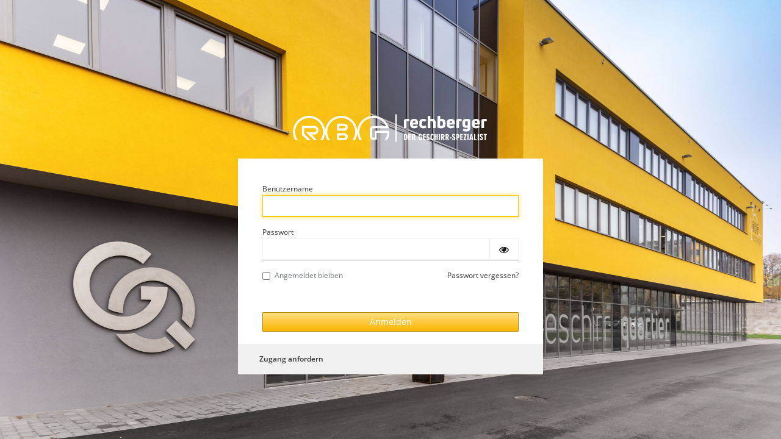

--- FILE ---
content_type: text/html;charset=utf-8
request_url: https://auth.rechberger.com/auth/realms/rechberger/protocol/openid-connect/auth?response_type=code&client_id=partnerportal&scope=openid&state=v6SnldVCKTKnL_8irnxB1BTaxmMQDCmCLyE4N-Mk7uU%3D&redirect_uri=https://webshop.rechberger.com/sso/login/oauth2/code/keycloak&nonce=iPjTtNhee6tGcaYyBrOmspJoCPbBmAnZos8lwSuo3tc
body_size: 11699
content:

	<!DOCTYPE html>
	<html class="login-pf"
	      lang="de" dir="ltr">

	<head>
		<meta charset="utf-8">
		<meta http-equiv="Content-Type" content="text/html; charset=UTF-8"/>
		<meta name="robots" content="noindex, nofollow">

				<meta name="viewport" content="width=device-width,initial-scale=1"/>
		<title>Anmeldung bei rechberger</title>
		<link rel="icon" href="/auth/resources/1pypl/login/rechberger/img/favicon.ico"/>
				<link href="/auth/resources/1pypl/common/keycloak/vendor/patternfly-v4/patternfly.min.css" rel="stylesheet"/>
				<link href="/auth/resources/1pypl/common/keycloak/vendor/patternfly-v3/css/patternfly.min.css" rel="stylesheet"/>
				<link href="/auth/resources/1pypl/common/keycloak/vendor/patternfly-v3/css/patternfly-additions.min.css" rel="stylesheet"/>
				<link href="/auth/resources/1pypl/common/keycloak/lib/pficon/pficon.css" rel="stylesheet"/>
				<link href="/auth/resources/1pypl/login/rechberger/vendor/patternfly-v4/patternfly.min.css" rel="stylesheet"/>
				<link href="/auth/resources/1pypl/login/rechberger/vendor/patternfly-v3/css/patternfly.min.css" rel="stylesheet"/>
				<link href="/auth/resources/1pypl/login/rechberger/vendor/patternfly-v3/css/patternfly-additions.min.css" rel="stylesheet"/>
				<link href="/auth/resources/1pypl/login/rechberger/lib/pficon/pficon.css" rel="stylesheet"/>
				<link href="/auth/resources/1pypl/login/rechberger/css/login.css" rel="stylesheet"/>
				<link href="/auth/resources/1pypl/login/rechberger/css/flag.css" rel="stylesheet"/>
				<link href="/auth/resources/1pypl/login/rechberger/css/tippy/theme/light-border.css" rel="stylesheet"/>
				<link href="/auth/resources/1pypl/login/rechberger/css/custom.css" rel="stylesheet"/>
				<script src="/auth/resources/1pypl/login/rechberger/js/popper-2.7.0.min.js" type="text/javascript"></script>
				<script src="/auth/resources/1pypl/login/rechberger/js/tippy-6.2.7.min.js" type="text/javascript"></script>
		<script type="importmap">
			{
				"imports": {
					"rfc4648": "/auth/resources/1pypl/common/keycloak/vendor/rfc4648/rfc4648.js"
            }
        }
		</script>
		<script src="/auth/resources/1pypl/login/rechberger/js/menu-button-links.js" type="module"></script>
		<script type="module">
          import {startSessionPolling} from "";

          startSessionPolling(
            "/auth/realms/rechberger/login-actions/restart?client_id=partnerportal&tab_id=QhuI5XKxZmQ&client_data=eyJydSI6Imh0dHBzOi8vd2Vic2hvcC5yZWNoYmVyZ2VyLmNvbS9zc28vbG9naW4vb2F1dGgyL2NvZGUva2V5Y2xvYWsiLCJydCI6ImNvZGUiLCJzdCI6InY2U25sZFZDS1RLbkxfOGlybnhCMUJUYXhtTVFEQ21DTHlFNE4tTWs3dVU9In0&skip_logout=true"
          );
		</script>
			<script type="module">
              import {checkAuthSession} from "/auth/resources/1pypl/login/rechberger/js/authChecker.js";

              checkAuthSession(
                "GWOVUCREi9WSFs4xe+3Q3T+zRet+GM9JI90rd8GxxI8"
              );
			</script>
	</head>

	<body class="" data-page-id="login-login">

    <script>
        const uiLocalesParameter = 'ui_locales=';

        if (window.location.search.indexOf(uiLocalesParameter) >= 0) {
                window.location = '/auth/realms/rechberger/login-actions/authenticate?client_id=partnerportal&amp;tab_id=QhuI5XKxZmQ&amp;client_data=eyJydSI6Imh0dHBzOi8vd2Vic2hvcC5yZWNoYmVyZ2VyLmNvbS9zc28vbG9naW4vb2F1dGgyL2NvZGUva2V5Y2xvYWsiLCJydCI6ImNvZGUiLCJzdCI6InY2U25sZFZDS1RLbkxfOGlybnhCMUJUYXhtTVFEQ21DTHlFNE4tTWs3dVU9In0&amp;execution=3ea520f0-77c5-44b0-8bfc-ed8d31f6a5df&amp;kc_locale=de'.replaceAll('&amp;', '&');
        }
    </script>

    <script>
        const redirectLocaleParamName = 'redirect_kc_locale';
        const sessionKeyParamName = 'key';
        const currentUrl = new URL(window.location);

        if (currentUrl.searchParams.has(redirectLocaleParamName)) {
            const redirectLocale = currentUrl.searchParams.get(redirectLocaleParamName);
            const keycloakLocaleParameter = 'kc_locale=' + redirectLocale.toLowerCase();
            const sessionKey = currentUrl.searchParams.get(sessionKeyParamName) ?? '';
            const sessionKeyParameter = sessionKeyParamName + '=' + sessionKey;

            if ('/auth/realms/rechberger/login-actions/authenticate?client_id=partnerportal&amp;tab_id=QhuI5XKxZmQ&amp;client_data=eyJydSI6Imh0dHBzOi8vd2Vic2hvcC5yZWNoYmVyZ2VyLmNvbS9zc28vbG9naW4vb2F1dGgyL2NvZGUva2V5Y2xvYWsiLCJydCI6ImNvZGUiLCJzdCI6InY2U25sZFZDS1RLbkxfOGlybnhCMUJUYXhtTVFEQ21DTHlFNE4tTWs3dVU9In0&amp;execution=3ea520f0-77c5-44b0-8bfc-ed8d31f6a5df&amp;kc_locale=de'.endsWith(keycloakLocaleParameter)) {
                window.location = '/auth/realms/rechberger/login-actions/authenticate?client_id=partnerportal&amp;tab_id=QhuI5XKxZmQ&amp;client_data=eyJydSI6Imh0dHBzOi8vd2Vic2hvcC5yZWNoYmVyZ2VyLmNvbS9zc28vbG9naW4vb2F1dGgyL2NvZGUva2V5Y2xvYWsiLCJydCI6ImNvZGUiLCJzdCI6InY2U25sZFZDS1RLbkxfOGlybnhCMUJUYXhtTVFEQ21DTHlFNE4tTWs3dVU9In0&amp;execution=3ea520f0-77c5-44b0-8bfc-ed8d31f6a5df&amp;kc_locale=de'.replaceAll('&amp;', '&') + '&' + sessionKeyParameter;
            }
        }
    </script>

	<div class="body-wrapper">

		<div class="login-pf-page">
			<div id="kc-header" class="login-pf-page-header">
				<div id="kc-header-wrapper"
				     class="">
					<div id="kc-header-logo-container"></div>
				</div>
			</div>
			<div class="card-pf">
				<header class="login-pf-header">
							<h1 id="kc-page-title">        Bei Ihrem Konto anmelden

</h1>
				</header>
				<div id="kc-content">
					<div id="kc-content-wrapper">

		<div id="kc-form">
			<div id="kc-form-wrapper">
					<form id="kc-form-login" onsubmit="login.disabled = true; setCookieIfChecked(); return true;"
					      action="https://auth.rechberger.com/auth/realms/rechberger/login-actions/authenticate?session_code=hL-Yw5St7P5OZ_1jUlRGlS3nV_Ghz6oX9YpNydfsKcc&amp;execution=3ea520f0-77c5-44b0-8bfc-ed8d31f6a5df&amp;client_id=partnerportal&amp;tab_id=QhuI5XKxZmQ&amp;client_data=eyJydSI6Imh0dHBzOi8vd2Vic2hvcC5yZWNoYmVyZ2VyLmNvbS9zc28vbG9naW4vb2F1dGgyL2NvZGUva2V5Y2xvYWsiLCJydCI6ImNvZGUiLCJzdCI6InY2U25sZFZDS1RLbkxfOGlybnhCMUJUYXhtTVFEQ21DTHlFNE4tTWs3dVU9In0"
					      method="post">
							<div class="form-group">
								<label for="username"
								       class="pf-c-form__label pf-c-form__label-text">Benutzername</label>

								<input tabindex="2" id="username" class="pf-c-form-control" name="username"
								       value="" type="text" autofocus autocomplete="username"
								       aria-invalid=""
								       dir="ltr"
								/>


							</div>

						<div class="form-group">
							<label for="password" class="pf-c-form__label pf-c-form__label-text">Passwort</label>

							<div class="pf-c-input-group" dir="ltr">
								<input tabindex="3" id="password" class="pf-c-form-control" name="password"
								       type="password" autocomplete="current-password"
								       aria-invalid=""
								/>
								<button class="pf-c-button pf-m-control" type="button"
								        aria-label="Passwort einblenden"
								        aria-controls="password" data-password-toggle tabindex="4"
								        data-icon-show="fa fa-eye"
								        data-icon-hide="fa fa-eye-slash"
								        data-label-show="Passwort einblenden"
								        data-label-hide="Passwort ausblenden">
									<i class="fa fa-eye" aria-hidden="true"></i>
								</button>
							</div>


						</div>

						<div class="form-group login-pf-settings">
							<div id="kc-form-options">
									<div class="checkbox">
										<label>
												<input tabindex="5" id="rememberMe" name="rememberMe"
												       type="checkbox"> Angemeldet bleiben
										</label>
									</div>
							</div>
							<div class="">
									<span><a tabindex="6"
									         href="/auth/realms/rechberger/login-actions/reset-credentials?client_id=partnerportal&amp;tab_id=QhuI5XKxZmQ&amp;client_data=eyJydSI6Imh0dHBzOi8vd2Vic2hvcC5yZWNoYmVyZ2VyLmNvbS9zc28vbG9naW4vb2F1dGgyL2NvZGUva2V5Y2xvYWsiLCJydCI6ImNvZGUiLCJzdCI6InY2U25sZFZDS1RLbkxfOGlybnhCMUJUYXhtTVFEQ21DTHlFNE4tTWs3dVU9In0">Passwort vergessen?</a></span>
							</div>

						</div>

						<div id="kc-form-buttons" class="form-group">
							<input type="hidden" id="id-hidden-input" name="credentialId"
                                   />
							<input tabindex="7"
							       class="pf-c-button pf-m-primary pf-m-block btn-lg"
							       name="login" id="kc-login" type="submit" value="Anmelden"/>
						</div>
					</form>
					<script type="application/javascript">
                      const rememberMeCookieName = 'kc-custom-remember-me'
                      const rememberMeCookieDomain = '.rechberger.com'
                      const cookieMaxAgeDays = 7;

                      function setCookieIfChecked() {
                        const checked = document.getElementById('rememberMe').checked
                        if (checked) {
                          setRememberMeCookie(rememberMeCookieName, 'true', rememberMeCookieDomain, cookieMaxAgeDays);
                        } else {
                          deleteRememberMeCookie(rememberMeCookieName, rememberMeCookieDomain);
                        }
                      }

                      function setRememberMeCookie(name, value, domain, ageInDays) {
                        const date = new Date();
                        date.setTime(date.getTime() + (ageInDays * 24 * 60 * 60 * 1000));
                        let expires = "expires=" + date.toUTCString();
                        document.cookie = name + '=' + value + ';' + expires + ';path=/;domain=' + domain;
                      }

                      function deleteRememberMeCookie(name, domain) {
                        document.cookie = name + '=; Max-Age=-99999999;path=/;domain=' + domain;
                      }
					</script>
			</div>
		</div>
		<script type="module" src="/auth/resources/1pypl/login/rechberger/js/passwordVisibility.js"></script>





							<div id="kc-info" class="login-pf-signup">
								<div id="kc-info-wrapper" class="">
		<div id="kc-registration">
			<div>
					<a href="https://www.rechberger.at/online-shop-zugang.html" class="kc-registration-link">Zugang anfordern</a>
			</div>
		</div>

		<div style="display: none;">
			<div id="webLogin">

    <ul class="list-unstyled">
                <li>
                    <a href="https://www.rechberger.at/online-shop-zugang.html" target="_blank">
                        <span class="flag flag-at"></span>
                        <span>SCH Österreich</span>
                    </a>
                </li>
    </ul>
			</div>

			<div id="register">

    <ul class="list-unstyled">
                <li>
                    <a href="https://www.schachermayer.at/unternehmen/kontakt/kunde-werden/" target="_blank">
                        <span class="flag flag-at"></span>
                        <span>SCH Österreich</span>
                    </a>
                </li>
    </ul>
			</div>
		</div>

		<script>
          (function () {
            tippy('.custom-registration-link', {
              content(reference) {
                const id = reference.getAttribute('data-template');
                const template = document.getElementById(id);
                return template.innerHTML;
              },
              placement: "bottom",
              animation: "fade",
              arrow: true,
              theme: "light-border",
              trigger: "click",
              appendTo: "parent",
              allowHTML: true,
              interactive: "true",
            })
          })();
		</script>

								</div>
							</div>
					</div>
				</div>

			</div>
		</div>
	</div>
	</body>
	</html>


--- FILE ---
content_type: text/css
request_url: https://auth.rechberger.com/auth/resources/1pypl/login/rechberger/css/login.css
body_size: 2834
content:
/* Patternfly CSS places a "bg-login.jpg" as the background on this ".login-pf" class.
   This clashes with the "keycloak-bg.png' background defined on the body below.
   Therefore the Patternfly background must be set to none. */
.login-pf {
    background: none;
}

.login-pf body {
    background: url("../img/keycloak-bg.png") no-repeat center center fixed;
    background-size: cover;
    height: 100%;
}

textarea.pf-c-form-control {
	height: auto;
}

.pf-c-alert__title {
    font-size: var(--pf-global--FontSize--xs);
}

p.instruction {
    margin: 5px 0;
}

.pf-c-button.pf-m-control {
    border-color: rgba(230, 230, 230, 0.5);
}

h1#kc-page-title {
    margin-top: 10px;
}

#kc-locale ul {
    background-color: var(--pf-global--BackgroundColor--100);
    display: none;
    top: 20px;
    min-width: 100px;
    padding: 0;
}

#kc-locale-dropdown{
    display: inline-block;
}

#kc-locale-dropdown:hover ul {
    display:block;
}

#kc-locale-dropdown a {
    color: var(--pf-global--Color--200);
    text-align: right;
    font-size: var(--pf-global--FontSize--sm);
}

#kc-locale-dropdown button {
    background: none;
    border: none;
    padding: 0;
    cursor: pointer;
    color: var(--pf-global--Color--200);
    text-align: right;
    font-size: var(--pf-global--FontSize--sm);
}

button#kc-current-locale-link::after {
    content: "\2c5";
    margin-left: var(--pf-global--spacer--xs)
}

.login-pf .container {
    padding-top: 40px;
}

.login-pf a:hover {
    color: #0099d3;
}

#kc-logo {
    width: 100%;
}

div.kc-logo-text {
    background-image: url(../img/keycloak-logo-text.png);
    background-repeat: no-repeat;
    height: 63px;
    width: 400px;
    margin: 0 auto;
}

div.kc-logo-text span {
    display: none;
}

#kc-header {
    color: #ededed;
    overflow: visible;
    white-space: nowrap;
}

#kc-header-wrapper {
    font-size: 29px;
    text-transform: uppercase;
    letter-spacing: 3px;
    line-height: 1.2em;
    padding: 62px 10px 20px;
    white-space: normal;
}

#kc-content {
    width: 100%;
}

#kc-attempted-username {
    font-size: 20px;
    font-family: inherit;
    font-weight: normal;
    padding-right: 10px;
}

#kc-username {
    text-align: center;
    margin-bottom:-10px;
}

#kc-webauthn-settings-form {
    padding-top: 8px;
}

#kc-form-webauthn .select-auth-box-parent {
    pointer-events: none;
}

#kc-form-webauthn .select-auth-box-desc {
    color: var(--pf-global--palette--black-600);
}

#kc-form-webauthn .select-auth-box-headline {
    color: var(--pf-global--Color--300);
}

#kc-form-webauthn .select-auth-box-icon {
    flex: 0 0 3em;
}

#kc-form-webauthn .select-auth-box-icon-properties {
    margin-top: 10px;
    font-size: 1.8em;
}

#kc-form-webauthn .select-auth-box-icon-properties.unknown-transport-class {
    margin-top: 3px;
}

#kc-form-webauthn .pf-l-stack__item {
    margin: -1px 0;
}

#kc-content-wrapper {
    margin-top: 20px;
}

#kc-form-wrapper {
    margin-top: 10px;
}

#kc-info {
    margin: 20px -40px -30px;
}

#kc-info-wrapper {
    font-size: 13px;
    padding: 15px 35px;
    background-color: #F0F0F0;
}

#kc-form-options span {
    display: block;
}

#kc-form-options .checkbox {
    margin-top: 0;
    color: #72767b;
}

#kc-terms-text {
    margin-bottom: 20px;
}

#kc-registration-terms-text {
    max-height: 100px;
    overflow-y: auto;
    overflow-x: hidden;
    margin: 5px;
}

#kc-registration {
    margin-bottom: 0;
}

/* TOTP */

.subtitle {
    text-align: right;
    margin-top: 30px;
    color: #909090;
}

.required {
    color: var(--pf-global--danger-color--200);
}

ol#kc-totp-settings {
    margin: 0;
    padding-left: 20px;
}

ul#kc-totp-supported-apps {
    margin-bottom: 10px;
}

#kc-totp-secret-qr-code {
    max-width:150px;
    max-height:150px;
}

#kc-totp-secret-key {
    background-color: #fff;
    color: #333333;
    font-size: 16px;
    padding: 10px 0;
}

/* OAuth */

#kc-oauth h3 {
    margin-top: 0;
}

#kc-oauth ul {
    list-style: none;
    padding: 0;
    margin: 0;
}

#kc-oauth ul li {
    border-top: 1px solid rgba(255, 255, 255, 0.1);
    font-size: 12px;
    padding: 10px 0;
}

#kc-oauth ul li:first-of-type {
    border-top: 0;
}

#kc-oauth .kc-role {
    display: inline-block;
    width: 50%;
}

/* Code */
#kc-code textarea {
    width: 100%;
    height: 8em;
}

/* Social */
.kc-social-links {
    margin-top: 20px;
}

.kc-social-links li {
    width: 100%;
}

.kc-social-provider-logo {
    font-size: 23px;
    width: 30px;
    height: 25px;
    float: left;
}

.kc-social-gray {
    color: var(--pf-global--Color--200);
}

.kc-social-gray h2 {
    font-size: 1em;
}

.kc-social-item {
    margin-bottom: var(--pf-global--spacer--sm);
    font-size: 15px;
    text-align: center;
}

.kc-social-provider-name {
    position: relative;
}

.kc-social-icon-text {
    left: -15px;
}

.kc-social-grid {
    display:grid;
    grid-column-gap: 10px;
    grid-row-gap: 5px;
    grid-column-end: span 6;
    --pf-l-grid__item--GridColumnEnd: span 6;
}

.kc-social-grid .kc-social-icon-text {
    left: -10px;
}

.kc-login-tooltip {
    position: relative;
    display: inline-block;
}

.kc-social-section {
    text-align: center;
}

.kc-social-section hr{
    margin-bottom: 10px
}

.kc-login-tooltip .kc-tooltip-text{
    top:-3px;
    left:160%;
    background-color: black;
    visibility: hidden;
    color: #fff;

    min-width:130px;
    text-align: center;
    border-radius: 2px;
    box-shadow:0 1px 8px rgba(0,0,0,0.6);
    padding: 5px;

    position: absolute;
    opacity:0;
    transition:opacity 0.5s;
}

/* Show tooltip */
.kc-login-tooltip:hover .kc-tooltip-text {
    visibility: visible;
    opacity:0.7;
}

/* Arrow for tooltip */
.kc-login-tooltip .kc-tooltip-text::after {
    content: " ";
    position: absolute;
    top: 15px;
    right: 100%;
    margin-top: -5px;
    border-width: 5px;
    border-style: solid;
    border-color: transparent black transparent transparent;
}

@media (min-width: 768px) {
    #kc-container-wrapper {
        position: absolute;
        width: 100%;
    }

    .login-pf .container {
        padding-right: 80px;
    }

    #kc-locale {
        position: relative;
        text-align: right;
        z-index: 9999;
    }
}

@media (max-width: 767px) {

    .login-pf body {
        background: white;
    }

    #kc-header {
        padding-left: 15px;
        padding-right: 15px;
        float: none;
        text-align: left;
    }

    #kc-header-wrapper {
        font-size: 16px;
        font-weight: bold;
        padding: 20px 60px 0 0;
        color: #72767b;
        letter-spacing: 0;
    }

    div.kc-logo-text {
        margin: 0;
        width: 250px;
        height: 32px;
        background-size: 100%;
        background-image: url(../img/keycloak-logo-text-black.png);
    }

    #kc-form {
        float: none;
    }

    #kc-info-wrapper {
        border-top: 1px solid rgba(255, 255, 255, 0.1);
        background-color: transparent;
    }

    .login-pf .container {
        padding-top: 15px;
        padding-bottom: 15px;
    }

    #kc-locale {
        position: absolute;
        width: 200px;
        top: 20px;
        right: 20px;
        text-align: right;
        z-index: 9999;
    }
}

@media (min-height: 646px) {
    #kc-container-wrapper {
        bottom: 12%;
    }
}

@media (max-height: 645px) {
    #kc-container-wrapper {
        padding-top: 50px;
        top: 20%;
    }
}

.card-pf form.form-actions .btn {
    float: right;
    margin-left: 10px;
}

#kc-form-buttons {
    margin-top: 20px;
}

.login-pf-page .login-pf-brand {
    margin-top: 20px;
    max-width: 360px;
    width: 40%;
}

.select-auth-box-arrow{
    display: flex;
    align-items: center;
    margin-right: 2rem;
}

.select-auth-box-icon{
    display: flex;
    flex: 0 0 2em;
    justify-content: center;
    margin-right: 1rem;
    margin-left: 3rem;
}

.select-auth-box-parent{
    border-top: 1px solid var(--pf-global--palette--black-200);
    padding-top: 1rem;
    padding-bottom: 1rem;
    cursor: pointer;
    text-align: left;
    align-items: unset;
    background-color: unset;
    border-right: unset;
    border-bottom: unset;
    border-left: unset;
}

.select-auth-box-parent:hover{
    background-color: #f7f8f8;
}

.select-auth-container {
    padding-bottom: 0px !important;
}

.select-auth-box-headline {
    font-size: var(--pf-global--FontSize--md);
    color: var(--pf-global--primary-color--100);
    font-weight: bold;
}

.select-auth-box-desc {
    font-size: var(--pf-global--FontSize--sm);
}

.select-auth-box-paragraph {
    text-align: center;
    font-size: var(--pf-global--FontSize--md);
    margin-bottom: 5px;
}

.card-pf {
    margin: 0 auto;
    box-shadow: var(--pf-global--BoxShadow--lg);
    padding: 0 20px;
    max-width: 500px;
    border-top: 4px solid;
    border-color: var(--pf-global--primary-color--100);
}

/*phone*/
@media (max-width: 767px) {
    .login-pf-page .card-pf {
        max-width: none;
        margin-left: 0;
        margin-right: 0;
        padding-top: 0;
        border-top: 0;
        box-shadow: 0 0;
    }

    .kc-social-grid {
        grid-column-end: 12;
        --pf-l-grid__item--GridColumnEnd: span 12;
    }

    .kc-social-grid .kc-social-icon-text {
        left: -15px;
    }
}

.login-pf-page .login-pf-signup {
    font-size: 15px;
    color: #72767b;
}
#kc-content-wrapper .row {
    margin-left: 0;
    margin-right: 0;
}

.login-pf-page.login-pf-page-accounts {
    margin-left: auto;
    margin-right: auto;
}

.login-pf-page .btn-primary {
    margin-top: 0;
}

.login-pf-page .list-view-pf .list-group-item {
    border-bottom: 1px solid #ededed;
}

.login-pf-page .list-view-pf-description {
    width: 100%;
}

#kc-form-login div.form-group:last-of-type,
#kc-register-form div.form-group:last-of-type,
#kc-update-profile-form div.form-group:last-of-type,
#kc-update-email-form div.form-group:last-of-type{
    margin-bottom: 0px;
}

.no-bottom-margin {
    margin-bottom: 0;
}

#kc-back {
    margin-top: 5px;
}

/* Recovery codes */
.kc-recovery-codes-warning {
    margin-bottom: 32px;
}
.kc-recovery-codes-warning .pf-c-alert__description p {
    font-size: 0.875rem;
}
.kc-recovery-codes-list {
    list-style: none;
    columns: 2;
    margin: 16px 0;
    padding: 16px 16px 8px 16px;
    border: 1px solid #D2D2D2;
}
.kc-recovery-codes-list li {
    margin-bottom: 8px;
    font-size: 11px;
}
.kc-recovery-codes-list li span {
    color: #6A6E73;
    width: 16px;
    text-align: right;
    display: inline-block;
    margin-right: 1px;
}

.kc-recovery-codes-actions {
    margin-bottom: 24px;
}
.kc-recovery-codes-actions button {
    padding-left: 0;
}
.kc-recovery-codes-actions button i {
    margin-right: 8px;
}

.kc-recovery-codes-confirmation {
    align-items: baseline;
    margin-bottom: 16px;
}

#certificate_subjectDN {
    overflow-wrap: break-word
}
/* End Recovery codes */


--- FILE ---
content_type: text/css
request_url: https://auth.rechberger.com/auth/resources/1pypl/login/rechberger/css/flag.css
body_size: 281
content:
.flag {
    width: 16px;
    height: 11px;
    background: url(../img/flags.png) no-repeat;
    display: inline-block;
}

.flag.flag-at,.flag.flag-de_at,.flag.flag-de-at,.flag.flag-de-AT,.flag.flag-de_AT {
    background-position: -192px 0
}

.flag.flag-at_rechberger {
    background-position: -192px 0
}

.flag.flag-cs {
    background-position: -64px -33px
}

.flag.flag-de {
    background-position: -80px -33px
}

.flag.flag-hr {
    background-position: 0 -66px
}

.flag.flag-hu {
    background-position: -32px -66px
}

.flag.flag-it,.flag.flag-de_it,.flag.flag-de-it,.flag.flag-de_IT,.flag.flag-de-IT {
    background-position: -208px -66px
}

.flag.flag-pl {
    background-position: -32px -121px
}

.flag.flag-sh {
    background-position: -208px -121px
}

.flag.flag-ro {
    background-position: -192px -121px
}

.flag.flag-sk {
    background-position: -144px -132px
}

.flag.flag-sl {
    background-position: -128px -132px
}

.flag.flag-ba {
    background-position: 0 -11px
}


--- FILE ---
content_type: text/css
request_url: https://auth.rechberger.com/auth/resources/1pypl/login/rechberger/css/custom.css
body_size: 1348
content:
@media (min-width: 768px) {
    .body-wrapper {
        height: 100%;
    }
}

html.login-pf {
    background: #e6e6e6 url(../img/keycloak-bg.jpg) no-repeat center center fixed;
    background-size: cover;
    height: 100%;
}

.login-pf body, body {
    background: none;
}

.login-pf-page .login-pf-page-header {
    margin-bottom: 20px;
}

h1 {
    margin-top: 0;
}

#kc-page-title {
    display: none;
}

.login-pf a {
    color: #363636;
}

.login-pf a:hover {
    color: #363636;
}

#kc-header-wrapper {
    font-size: 29px;
    text-transform: uppercase;
    letter-spacing: 3px;
    line-height: 1.2em;
    padding: 160px 10px 0;
    white-space: normal;
    display: flex;
    justify-content: center;
}

#kc-info-wrapper {
    font-size: 12px;
}

#kc-registration > div {
    margin-bottom: 5px;
}


#kc-registration > div:last-of-type {
    margin-bottom: 0;
}

#kc-registration > div a.kc-registration-link {
    margin: 0;
    text-decoration: revert;
    font-weight: 600;
    text-decoration: none;
}

#kc-registration > div a.kc-registration-link:hover {
    text-decoration: underline;
}

.list-unstyled {
    margin: 0;
}


.card-pf form.form-actions .pf-c-button {
    float: right;
    margin-left: 10px;
}

#kc-form-buttons {
    margin-top: 40px;
}

.login-pf-page .login-pf-brand {
    margin-top: 20px;
    max-width: 360px;
    width: 40%;
}

.card-pf {
    background: #fff;
    margin: 0 auto;
    padding: 20px 40px;
    max-width: 500px;
    border-top: 0;
    box-shadow: 0 0 0;
}

.pf-c-form-control:focus {
    border-color: #fbcb09 !important;
    outline: 0;
    -webkit-box-shadow: inset 0 1px 1px rgb(0 0 0 / 8%), 0 0 8px rgb(251 203 9 / 60%) !important;
    box-shadow: inset 0 1px 1px rgb(0 0 0 / 8%), 0 0 8px rgb(251 203 9 / 60%) !important;
}

@media (max-width: 767px) {
    html.login-pf {
        background: #fff;
    }

    .login-pf-page .card-pf {
        max-width: none;
        margin-left: 0;
        margin-right: 0;
        padding-top: 0;
    }

    .card-pf.login-pf-accounts {
        max-width: none;
    }

    #kc-locale-dropdown, #kc-registration, #kc-info, div.form-group, .pf-c-button, .alert {
        font-size: 14px;
    }

    .pf-m-primary {
        padding: 10px 0;
    }

    #kc-registration a {
        line-height: 1.8em;
    }

    input.pf-c-form-control {
        font-size: 16px;
    }
}

.login-pf-page .login-pf-signup {
    font-size: 15px;
    color: #72767b;
    text-align: left;
}

.login-pf-signup .tippy-content {
    padding: 9px 14px;
}

.login-pf-signup .tippy-content a {
    margin-left: 0;
    font-size: 16px;
}

#kc-content-wrapper .row {
    margin-left: 0;
    margin-right: 0;
}

@media (min-width: 768px) {
    .login-pf-page .login-pf-social-section:first-of-type {
        padding-right: 39px;
        border-right: 1px solid #d1d1d1;
        margin-right: -1px;
    }

    .login-pf-page .login-pf-social-section:last-of-type {
        padding-left: 40px;
    }

    .login-pf-page .login-pf-social-section .login-pf-social-link:last-of-type {
        margin-bottom: 0;
    }
}

.login-pf-page .login-pf-social-link {
    margin-bottom: 25px;
}

.login-pf-page .login-pf-social-link a {
    padding: 2px 0;
}

.login-pf-page.login-pf-page-accounts {
    margin-left: auto;
    margin-right: auto;
}

.login-pf-page .pf-m-primary {
    margin-top: 0;
}

.pf-c-button.pf-m-primary {
    background-image: linear-gradient(to bottom, #ffde81 0%, #f9b500 100%) !important;
    border: 1px solid #b78800 !important;
    background-color: #f9b500 !important;
}
.pf-c-button:disabled {
    color: var(--pf-c-button--m-primary--Color);
}

.pf-c-button.pf-m-primary:active {
    box-shadow: inset 0 2px 8px rgba(3,3,3,.2);
}

@media (min-width: 768px) {
    #kc-header-logo-container {
        width: 100%;
        height: 60px;
        background: url(../img/logo_desktop_weiß.svg) no-repeat center center;
        background-size: 400px;
    }
}

@media (max-width: 767px) {
    #kc-header-logo-container {
        background-size: 400px;
        width: 100%;
        height: 120px;
        background: url(../img/logo_mobile_grau.svg) no-repeat center center;
        background-size: 300px;
    }

    #kc-header-wrapper {
        font-size: 16px;
        font-weight: bold;
        padding: 20px 0 0 0;
        color: #72767b;
        letter-spacing: 0;
    }

    div.kc-logo-text {
        margin: 0;
        width: 100%;
        background-size: 50%;
    }

}

:root, .pf-c-form-control {
    --pf-global--BorderColor--100: #fbcb09 !important;
    --pf-global--primary-color--100: #f9b500 !important;
    --pf-global--primary-color--200: #f9b500 !important;
    --pf-global--active-color--100: #fbcb09 !important;
}


--- FILE ---
content_type: image/svg+xml
request_url: https://auth.rechberger.com/auth/resources/1pypl/login/rechberger/img/logo_desktop_wei%C3%9F.svg
body_size: 4832
content:
<?xml version="1.0" encoding="UTF-8"?>
<svg id="Layer_1" data-name="Layer 1" xmlns="http://www.w3.org/2000/svg" xmlns:xlink="http://www.w3.org/1999/xlink" viewBox="0 0 680.32 151.19">
  <defs>
    <style>
      .cls-1 {
        fill: #fff;
      }

      .cls-2 {
        clip-path: url(#clippath-1);
      }

      .cls-3 {
        clip-path: url(#clippath);
      }

      .cls-4 {
        fill: none;
      }
    </style>
    <clipPath id="clippath">
      <rect class="cls-4" x="68.35" y="41.53" width="268.87" height="68.13"/>
    </clipPath>
    <clipPath id="clippath-1">
      <rect class="cls-4" x="373.93" y="41.53" width="238.04" height="43.84"/>
    </clipPath>
  </defs>
  <path class="cls-1" d="m357.4,112.71c0,1.01-.82,1.82-1.82,1.82s-1.82-.82-1.82-1.82V38.48c0-1.01.82-1.82,1.82-1.82s1.82.82,1.82,1.82v74.23Z"/>
  <g class="cls-3">
    <path class="cls-1" d="m330.87,109.31c4.03-6.72,6.35-14.57,6.35-22.96,0-.81-.02-1.51-.06-2.27l-.04-.87h-41.23l.02,19.05-3.56-.03c-1.89,0-3.42-1.54-3.42-3.43v-19.2c.01-1.9,1.51-3.39,3.42-3.39h43.74s-.3-1.15-.3-1.15c-5.12-19.74-22.96-33.53-43.39-33.53-24.47,0-44.42,19.72-44.8,44.11-.38-24.38-20.33-44.11-44.8-44.11s-44.76,20.05-44.82,44.71c-.06-24.67-20.14-44.71-44.82-44.71s-44.82,20.11-44.82,44.82c0,8.39,2.33,16.24,6.36,22.96h7.08c-4.73-6.44-7.53-14.37-7.53-22.96,0-21.46,17.46-38.91,38.91-38.91s38.91,17.46,38.91,38.91c0,8.28-2.69,16.33-7.53,22.96h7.13c4.07-6.81,6.28-14.65,6.3-22.85.02,8.35,2.34,16.16,6.36,22.85h7.08c-4.72-6.44-7.53-14.37-7.53-22.96,0-21.46,17.46-38.91,38.91-38.91s38.91,17.46,38.91,38.91c0,8.58-2.8,16.52-7.53,22.96h7.07c3.91-6.53,6.22-14.12,6.34-22.24.13,8.12,2.43,15.71,6.34,22.24h7.07c-4.73-6.44-7.53-14.37-7.53-22.96,0-21.46,17.46-38.91,38.91-38.91,15.24,0,28.95,8.81,35.32,22.56h-35.38c-5.31,0-9.63,4.31-9.63,9.62v19.18c0,5.31,4.32,9.64,9.64,9.64l9.62.02-.03-19.1h29.29c-.56,7.45-3.21,14.28-7.35,19.95h6.99Zm-195.28,0l-15.86-15.98,8.17.05c6.53,0,11.85-5.32,11.85-11.85s-5.3-11.85-11.82-11.85h-34.82v24.63l14.97,15h9.19l-17.99-18.01v-15.45h28.66c3.12,0,5.65,2.55,5.65,5.68s-2.55,5.68-5.68,5.68l-22.9-.07,22.2,22.17h8.39Z"/>
    <path class="cls-1" d="m221.18,99.67c0-5.31-4.32-9.64-9.63-9.64l-20.3-.02v19.3h20.29c5.31,0,9.64-4.32,9.64-9.64m-6.21,0c0,1.89-1.54,3.42-3.42,3.42h-14.14v-6.85h14.17c1.87,0,3.39,1.54,3.39,3.42"/>
    <path class="cls-1" d="m221.18,73.03c0-5.31-4.32-9.64-9.63-9.64l-20.3-.02v19.3h20.29c5.31,0,9.64-4.32,9.64-9.64m-6.21,0c0,1.89-1.54,3.43-3.42,3.43h-14.14v-6.85h14.17c1.87,0,3.39,1.54,3.39,3.42"/>
    <path class="cls-1" d="m268.59,167.11c-4.52,0-7.73-.93-10.78-2.94-.44-.33-.54-.82-.22-1.36l2.89-4.41c.2-.3.42-.46.69-.46.17,0,.35.06.56.19,1.74,1.03,4.03,1.8,6.53,1.8,3.43,0,5.17-1.31,5.12-5.34-1.53.49-3.43.82-5.07.82-7.03,0-11.87-4.25-11.87-11.66v-4.47c0-8.5,5.66-12.25,13.07-12.25,4.03,0,8.11.93,11.33,2.18.49.22.71.6.71,1.14v23.04c0,9.31-3.81,13.72-12.96,13.72m-78.26-32.84c-1.47,0-2.78.38-3.81.93v13.62c1.03.38,2.4.6,3.76.6,2.94,0,4.63-1.42,4.63-4.79v-5.66c0-3.16-1.63-4.68-4.57-4.68m79.24.16c-2.94,0-4.68,1.2-4.68,4.63v4.79c0,3.21,1.8,4.41,4.52,4.41,1.58,0,3.05-.33,3.81-.93v-12.36c-.82-.33-2.34-.54-3.65-.54m29.68-.49c-2.51,0-4.19,1.31-4.19,4.3v1.14h8.39v-1.14c0-2.94-1.74-4.3-4.19-4.3m-79.02,0c-2.51,0-4.19,1.31-4.19,4.3v1.14h8.39v-1.14c0-2.94-1.74-4.3-4.19-4.3m-115.78,0c-2.51,0-4.19,1.31-4.19,4.3v1.14h8.39v-1.14c0-2.94-1.74-4.3-4.19-4.3m-24.4,22.17h-6.43c-.65,0-.98-.33-.98-.98v-24.73c0-.49.22-.87.71-1.14,3-1.47,6.48-2.23,10.02-2.23,1.63,0,3.32.22,5.28.54.6.11.87.44.87,1.03v5.01c0,.57-.29.89-.8.89-.07,0-.15,0-.24-.02-1.09-.16-2.29-.22-3.38-.22-1.63,0-3.1.27-4.14.71v20.15c0,.65-.33.98-.93.98m91.44,0h-6.43c-.65,0-.98-.33-.98-.98v-15.52c0-3.7-1.42-5.23-4.63-5.23-1.36,0-2.83.33-3.76.71v20.04c0,.65-.33.98-.93.98h-6.43c-.65,0-.98-.33-.98-.98v-36.98c0-.65.33-.98.98-.98h6.43c.6,0,.93.33.93.98v9.75c1.47-.54,3.21-.87,5.5-.87,6.75,0,11.27,4.41,11.27,12.58v15.52c0,.65-.33.98-.98.98m73.2,0h-6.43c-.65,0-.98-.33-.98-.98v-24.73c0-.49.22-.87.71-1.14,3-1.47,6.48-2.23,10.02-2.23,1.63,0,3.32.22,5.28.54.6.11.87.44.87,1.03v5.01c0,.57-.29.89-.8.89-.07,0-.15,0-.23-.02-1.09-.16-2.29-.22-3.38-.22-1.63,0-3.1.27-4.14.71v20.15c0,.65-.33.98-.93.98m79.02,0h-6.43c-.65,0-.98-.33-.98-.98v-24.73c0-.49.22-.87.71-1.14,3-1.47,6.48-2.23,10.02-2.23,1.63,0,3.32.22,5.28.54.6.11.87.44.87,1.03v5.01c0,.57-.29.89-.8.89-.07,0-.15,0-.24-.02-1.09-.16-2.29-.22-3.38-.22-1.63,0-3.1.27-4.14.71v20.15c0,.65-.33.98-.93.98m-219.04.71c-7.08,0-12.8-3.76-12.8-11.33v-6.86c0-8.11,5.72-11.6,12.64-11.6s12.14,3.38,12.14,11.6v5.23c0,.6-.33.93-.98.93h-15.41v.87c0,2.78,1.8,4.19,4.68,4.19,2.72,0,4.96-.82,6.92-1.96.2-.16.39-.23.57-.23.26,0,.49.16.68.45l2.83,3.76c.33.49.33.98-.16,1.36-2.78,2.12-6.32,3.59-11.11,3.59m28.97,0c-8.22,0-12.91-4.58-12.91-11.87v-6.15c0-7.19,4.74-11.76,12.85-11.76,3.16,0,6.15.87,8.93,2.56.49.33.6.82.27,1.36l-2.89,4.36c-.2.34-.45.49-.75.49-.18,0-.39-.06-.62-.16-1.42-.76-3-1.25-4.57-1.25-3,0-4.79,1.63-4.79,4.41v6.15c0,3.05,1.91,4.52,4.74,4.52,1.85,0,3.59-.54,5.23-1.58.21-.13.41-.19.6-.19.3,0,.56.16.76.46l2.94,4.36c.33.49.27.98-.16,1.31-2.78,1.96-5.88,3-9.64,3m56.8,0c-3.7,0-8.17-.76-11.49-1.96-.55-.22-.76-.6-.76-1.14v-35.56c0-.65.33-.98.98-.98h6.43c.6,0,.93.33.93.98v9.8c1.36-.49,3.27-.93,5.06-.93,6.97,0,11.76,4.68,11.76,12.04v5.39c0,7.79-5.28,12.36-12.91,12.36m30.01,0c-7.08,0-12.8-3.76-12.8-11.33v-6.86c0-8.11,5.72-11.6,12.63-11.6s12.15,3.38,12.15,11.6v5.23c0,.6-.33.93-.98.93h-15.41v.87c0,2.78,1.8,4.19,4.68,4.19,2.72,0,4.96-.82,6.92-1.96.2-.16.39-.23.57-.23.26,0,.49.16.68.45l2.83,3.76c.33.49.33.98-.16,1.36-2.78,2.12-6.32,3.59-11.11,3.59m79.02,0c-7.08,0-12.8-3.76-12.8-11.33v-6.86c0-8.11,5.72-11.6,12.63-11.6s12.15,3.38,12.15,11.6v5.23c0,.6-.33.93-.98.93h-15.41v.87c0,2.78,1.8,4.19,4.68,4.19,2.72,0,4.96-.82,6.92-1.96.2-.16.39-.23.57-.23.26,0,.49.16.68.45l2.83,3.76c.33.49.33.98-.16,1.36-2.78,2.12-6.32,3.59-11.11,3.59"/>
  </g>
  <g>
    <path class="cls-1" d="m381.44,106.6c.79,0,1.43-.31,1.86-.84.59-.71.84-2.19.84-5.04s-.25-4.43-.94-5.15c-.43-.46-1.04-.71-1.76-.71h-.33v11.75h.33Zm.13-14.37c2.22,0,3.62.59,4.54,1.91.99,1.45,1.43,3.39,1.43,6.32,0,5.91-1.81,8.76-5.61,8.76h-4.13v-16.99h3.77Z"/>
    <polygon class="cls-1" points="397.11 92.23 397.11 95.03 393.26 95.03 393.26 99.08 397.11 99.08 397.11 101.84 393.26 101.84 393.26 106.42 397.11 106.42 397.11 109.23 389.95 109.23 389.95 92.23 397.11 92.23"/>
    <path class="cls-1" d="m403.78,99.52c1.55,0,2.29-.74,2.29-2.29s-.74-2.27-2.29-2.27h-.56v4.56h.56Zm.25-7.29c3.69,0,5.48,1.61,5.48,4.94,0,2.17-1.02,3.72-2.78,4.26l3.18,7.8h-3.75l-2.96-7.8v7.8h-3.31v-16.99h4.13Z"/>
    <path class="cls-1" d="m428.34,99.08v1.73c0,3.21-.23,4.74-.92,6.24-.74,1.6-2.34,2.6-4.18,2.6-1.71,0-3.31-.92-4.05-2.32-.76-1.45-1.12-3.44-1.12-6.29,0-3.16.43-5.48,1.3-7.03.74-1.4,2.29-2.22,4.08-2.22,2.52,0,4.08,1.27,4.51,3.64l-3.01,1.1c-.18-1.25-.71-1.94-1.5-1.94-1.38,0-1.96,1.83-1.96,6.09,0,4.59.48,6.17,1.83,6.17.53,0,.97-.33,1.27-.99.31-.66.36-1.25.36-4.05h-1.96v-2.73h5.35Z"/>
    <polygon class="cls-1" points="438.05 92.23 438.05 95.03 434.2 95.03 434.2 99.08 438.05 99.08 438.05 101.84 434.2 101.84 434.2 106.42 438.05 106.42 438.05 109.23 430.89 109.23 430.89 92.23 438.05 92.23"/>
    <path class="cls-1" d="m446.63,96.79c-.18-1.48-.71-2.19-1.63-2.19-.84,0-1.43.64-1.43,1.53s.41,1.48,1.81,2.68l1.58,1.32c1.86,1.55,2.57,2.83,2.57,4.59,0,2.96-1.96,4.94-4.92,4.94-2.62,0-4.33-1.55-4.76-4.33l3.06-.74c.25,1.43.89,2.17,1.83,2.17.84,0,1.48-.71,1.48-1.63,0-.84-.48-1.55-1.78-2.65l-1.66-1.4c-.59-.48-1.15-1.1-1.66-1.78-.61-.82-.89-1.73-.89-2.88,0-2.8,1.83-4.61,4.69-4.61,2.5,0,3.97,1.3,4.56,4l-2.85.99Z"/>
    <path class="cls-1" d="m457.77,97.15c-.2-1.68-.64-2.55-1.33-2.55-1.17,0-1.63,1.78-1.63,6.42,0,4.25.41,5.83,1.48,5.83.87,0,1.27-.89,1.48-3.08l2.9,1.1c-.36,2.96-2.11,4.79-4.54,4.79-1.66,0-3.08-.89-3.77-2.37-.69-1.53-.94-3.18-.94-6.29s.2-4.74.74-6.19c.66-1.86,2.29-3.01,4.23-3.01,1.73,0,3.13.89,3.77,2.39.28.66.41,1.22.51,2.17l-2.9.79Z"/>
    <polygon class="cls-1" points="466.1 98.91 468.72 98.91 468.72 92.23 472.03 92.23 472.03 109.23 468.72 109.23 468.72 101.66 466.1 101.66 466.1 109.23 462.79 109.23 462.79 92.23 466.1 92.23 466.1 98.91"/>
    <rect class="cls-1" x="474.99" y="92.23" width="3.31" height="16.99"/>
    <path class="cls-1" d="m485.23,99.52c1.55,0,2.29-.74,2.29-2.29s-.74-2.27-2.29-2.27h-.56v4.56h.56Zm.25-7.29c3.69,0,5.48,1.61,5.48,4.94,0,2.17-1.02,3.72-2.78,4.26l3.18,7.8h-3.75l-2.96-7.8v7.8h-3.31v-16.99h4.13Z"/>
    <path class="cls-1" d="m497.38,99.52c1.55,0,2.29-.74,2.29-2.29s-.74-2.27-2.29-2.27h-.56v4.56h.56Zm.26-7.29c3.69,0,5.48,1.61,5.48,4.94,0,2.17-1.02,3.72-2.78,4.26l3.18,7.8h-3.75l-2.96-7.8v7.8h-3.31v-16.99h4.13Z"/>
    <rect class="cls-1" x="504.7" y="101.51" width="5.1" height="2.88"/>
    <path class="cls-1" d="m518.12,96.79c-.18-1.48-.71-2.19-1.63-2.19-.84,0-1.43.64-1.43,1.53s.41,1.48,1.81,2.68l1.58,1.32c1.86,1.55,2.57,2.83,2.57,4.59,0,2.96-1.96,4.94-4.92,4.94-2.62,0-4.33-1.55-4.76-4.33l3.06-.74c.25,1.43.89,2.17,1.83,2.17.84,0,1.48-.71,1.48-1.63,0-.84-.48-1.55-1.78-2.65l-1.66-1.4c-.59-.48-1.15-1.1-1.66-1.78-.61-.82-.89-1.73-.89-2.88,0-2.8,1.83-4.61,4.69-4.61,2.5,0,3.97,1.3,4.56,4l-2.85.99Z"/>
    <path class="cls-1" d="m526.74,101.02c.71,0,1.07-.08,1.4-.38.51-.46.76-1.38.76-2.65,0-2.22-.59-3.06-2.17-3.03v6.06Zm.36-8.79c3.49,0,5.2,1.89,5.2,5.76s-1.78,5.71-5.2,5.71h-.36v5.53h-3.31v-16.99h3.67Z"/>
    <polygon class="cls-1" points="541.61 92.23 541.61 95.03 537.77 95.03 537.77 99.08 541.61 99.08 541.61 101.84 537.77 101.84 537.77 106.42 541.61 106.42 541.61 109.23 534.45 109.23 534.45 92.23 541.61 92.23"/>
    <polygon class="cls-1" points="552.57 92.23 547.8 106.5 551.93 106.5 551.93 109.23 543.5 109.23 548.26 94.96 543.83 94.96 543.83 92.23 552.57 92.23"/>
    <rect class="cls-1" x="554.5" y="92.23" width="3.31" height="16.99"/>
    <path class="cls-1" d="m565.51,96.13l-1.35,7.75h2.52l-1.17-7.75Zm-1.81,10.47l-.51,2.62h-3.34l3.85-17.07h3.67l3.72,17.07h-3.49l-.43-2.62h-3.47Z"/>
    <polygon class="cls-1" points="576.44 92.23 576.44 106.42 580.29 106.42 580.29 109.23 573.13 109.23 573.13 92.23 576.44 92.23"/>
    <rect class="cls-1" x="583.09" y="92.23" width="3.31" height="16.99"/>
    <path class="cls-1" d="m595.22,96.79c-.18-1.48-.71-2.19-1.63-2.19-.84,0-1.43.64-1.43,1.53s.41,1.48,1.81,2.68l1.58,1.32c1.86,1.55,2.57,2.83,2.57,4.59,0,2.96-1.96,4.94-4.92,4.94-2.62,0-4.33-1.55-4.76-4.33l3.06-.74c.26,1.43.89,2.17,1.84,2.17.84,0,1.48-.71,1.48-1.63,0-.84-.48-1.55-1.78-2.65l-1.66-1.4c-.59-.48-1.15-1.1-1.66-1.78-.61-.82-.89-1.73-.89-2.88,0-2.8,1.83-4.61,4.69-4.61,2.5,0,3.97,1.3,4.56,4l-2.85.99Z"/>
    <polygon class="cls-1" points="608.39 95.03 605.74 95.03 605.74 109.23 602.43 109.23 602.43 95.03 599.8 95.03 599.8 92.23 608.39 92.23 608.39 95.03"/>
  </g>
  <g class="cls-2">
    <path class="cls-1" d="m606.34,34.19c3.57-5.95,5.63-12.9,5.63-20.32,0-.72-.01-1.34-.05-2.01l-.04-.77h-36.5l.02,16.86-3.15-.03c-1.67,0-3.03-1.36-3.03-3.03V7.9c.01-1.68,1.34-3,3.03-3h38.72s-.26-1.02-.26-1.02c-4.54-17.48-20.33-29.68-38.41-29.68-21.67,0-39.32,17.46-39.66,39.05-.34-21.59-18-39.05-39.66-39.05s-39.63,17.75-39.68,39.59c-.05-21.84-17.83-39.59-39.68-39.59s-39.68,17.8-39.68,39.68c0,7.43,2.06,14.37,5.63,20.32h6.27c-4.18-5.7-6.66-12.73-6.66-20.32,0-19,15.45-34.45,34.45-34.45s34.45,15.45,34.45,34.45c0,7.33-2.38,14.46-6.66,20.32h6.31c3.6-6.03,5.56-12.97,5.58-20.23.02,7.39,2.08,14.31,5.63,20.23h6.27c-4.18-5.7-6.66-12.73-6.66-20.32,0-19,15.45-34.45,34.45-34.45s34.45,15.45,34.45,34.45c0,7.6-2.48,14.62-6.67,20.32h6.26c3.46-5.78,5.5-12.5,5.62-19.69.11,7.19,2.15,13.91,5.62,19.69h6.26c-4.18-5.7-6.66-12.73-6.66-20.32,0-19,15.45-34.45,34.45-34.45,13.49,0,25.63,7.8,31.27,19.98h-31.32c-4.7,0-8.53,3.82-8.53,8.52v16.98c0,4.71,3.83,8.53,8.53,8.53l8.52.02-.03-16.91h25.93c-.49,6.6-2.84,12.64-6.51,17.66h6.19Zm-172.89,0l-14.04-14.15,7.23.04c5.78,0,10.49-4.71,10.49-10.49s-4.7-10.49-10.47-10.49h-30.83v21.81l13.25,13.28h8.14l-15.93-15.95V4.57h25.37c2.76,0,5,2.26,5,5.03s-2.26,5.03-5.03,5.03l-20.28-.06,19.65,19.63h7.43Z"/>
    <path class="cls-1" d="m509.23,25.66c0-4.7-3.82-8.53-8.53-8.53l-17.97-.02v17.09h17.96c4.7,0,8.53-3.83,8.53-8.53m-5.5,0c0,1.67-1.36,3.03-3.03,3.03h-12.51v-6.06h12.55c1.65,0,3,1.36,3,3.03"/>
    <path class="cls-1" d="m509.23,2.08c0-4.7-3.82-8.53-8.53-8.53l-17.97-.02V10.61h17.96c4.7,0,8.53-3.83,8.53-8.53m-5.5,0c0,1.67-1.36,3.03-3.03,3.03h-12.51V-.95h12.55c1.65,0,3,1.36,3,3.03"/>
    <path class="cls-1" d="m551.21,85.37c-4,0-6.85-.82-9.55-2.6-.39-.29-.48-.72-.19-1.21l2.56-3.91c.18-.27.37-.41.61-.41.15,0,.31.05.5.17,1.54.92,3.57,1.59,5.79,1.59,3.04,0,4.58-1.16,4.53-4.72-1.35.43-3.04.72-4.48.72-6.22,0-10.51-3.76-10.51-10.32v-3.95c0-7.52,5.01-10.85,11.57-10.85,3.57,0,7.18.82,10.03,1.93.43.19.63.53.63,1.01v20.4c0,8.24-3.37,12.15-11.48,12.15m-69.29-29.07c-1.3,0-2.46.34-3.37.82v12.05c.92.34,2.12.53,3.33.53,2.6,0,4.1-1.25,4.1-4.24v-5.01c0-2.8-1.45-4.15-4.05-4.15m70.15.14c-2.6,0-4.15,1.06-4.15,4.1v4.24c0,2.84,1.59,3.91,4,3.91,1.4,0,2.7-.29,3.37-.82v-10.95c-.72-.29-2.07-.48-3.23-.48m26.28-.43c-2.22,0-3.71,1.16-3.71,3.81v1.01h7.43v-1.01c0-2.6-1.54-3.81-3.71-3.81m-69.96,0c-2.22,0-3.71,1.16-3.71,3.81v1.01h7.43v-1.01c0-2.6-1.54-3.81-3.71-3.81m-102.51,0c-2.22,0-3.71,1.16-3.71,3.81v1.01h7.43v-1.01c0-2.6-1.54-3.81-3.71-3.81m-21.6,19.62h-5.69c-.58,0-.87-.29-.87-.87v-21.89c0-.43.19-.77.63-1.01,2.65-1.3,5.74-1.98,8.87-1.98,1.45,0,2.94.19,4.68.48.53.1.77.39.77.92v4.44c0,.5-.26.79-.71.79-.07,0-.14,0-.21-.02-.96-.14-2.02-.19-2.99-.19-1.45,0-2.75.24-3.66.63v17.84c0,.58-.29.87-.82.87m80.95,0h-5.69c-.58,0-.87-.29-.87-.87v-13.74c0-3.28-1.25-4.63-4.1-4.63-1.21,0-2.51.29-3.33.63v17.74c0,.58-.29.87-.82.87h-5.69c-.58,0-.87-.29-.87-.87v-32.74c0-.58.29-.87.87-.87h5.69c.53,0,.82.29.82.87v8.63c1.3-.48,2.84-.77,4.87-.77,5.98,0,9.98,3.91,9.98,11.14v13.74c0,.58-.29.87-.87.87m64.8,0h-5.69c-.58,0-.87-.29-.87-.87v-21.89c0-.43.19-.77.63-1.01,2.65-1.3,5.74-1.98,8.87-1.98,1.45,0,2.94.19,4.68.48.53.1.77.39.77.92v4.44c0,.5-.26.79-.71.79-.06,0-.13,0-.21-.02-.97-.14-2.03-.19-2.99-.19-1.45,0-2.75.24-3.66.63v17.84c0,.58-.29.87-.82.87m69.96,0h-5.69c-.58,0-.87-.29-.87-.87v-21.89c0-.43.19-.77.63-1.01,2.65-1.3,5.74-1.98,8.87-1.98,1.45,0,2.94.19,4.68.48.53.1.77.39.77.92v4.44c0,.5-.26.79-.71.79-.06,0-.13,0-.21-.02-.96-.14-2.02-.19-2.99-.19-1.45,0-2.75.24-3.66.63v17.84c0,.58-.29.87-.82.87m-193.92.63c-6.27,0-11.33-3.33-11.33-10.03v-6.08c0-7.18,5.06-10.27,11.19-10.27s10.75,2.99,10.75,10.27v4.63c0,.53-.29.82-.87.82h-13.65v.77c0,2.46,1.59,3.71,4.15,3.71,2.41,0,4.39-.72,6.12-1.74.18-.14.35-.2.5-.2.23,0,.43.14.61.4l2.51,3.33c.29.43.29.87-.14,1.21-2.46,1.88-5.59,3.18-9.84,3.18m25.65,0c-7.28,0-11.43-4.05-11.43-10.51v-5.45c0-6.36,4.19-10.41,11.38-10.41,2.8,0,5.45.77,7.91,2.27.43.29.53.72.24,1.21l-2.56,3.86c-.18.3-.4.43-.66.43-.16,0-.34-.05-.55-.14-1.25-.67-2.65-1.11-4.05-1.11-2.65,0-4.24,1.45-4.24,3.91v5.45c0,2.7,1.69,4,4.2,4,1.64,0,3.18-.48,4.63-1.4.19-.11.36-.17.53-.17.27,0,.5.14.68.41l2.6,3.86c.29.43.24.87-.14,1.16-2.46,1.74-5.21,2.65-8.53,2.65m50.29,0c-3.28,0-7.23-.68-10.17-1.74-.48-.19-.67-.53-.67-1.01v-31.49c0-.58.29-.87.87-.87h5.69c.53,0,.82.29.82.87v8.68c1.21-.43,2.89-.82,4.48-.82,6.17,0,10.41,4.15,10.41,10.66v4.77c0,6.9-4.68,10.95-11.43,10.95m26.57,0c-6.27,0-11.33-3.33-11.33-10.03v-6.08c0-7.18,5.06-10.27,11.19-10.27s10.75,2.99,10.75,10.27v4.63c0,.53-.29.82-.87.82h-13.65v.77c0,2.46,1.59,3.71,4.15,3.71,2.41,0,4.39-.72,6.12-1.74.18-.14.35-.2.5-.2.23,0,.44.14.61.4l2.51,3.33c.29.43.29.87-.14,1.21-2.46,1.88-5.59,3.18-9.84,3.18m69.96,0c-6.27,0-11.33-3.33-11.33-10.03v-6.08c0-7.18,5.06-10.27,11.19-10.27s10.75,2.99,10.75,10.27v4.63c0,.53-.29.82-.87.82h-13.64v.77c0,2.46,1.59,3.71,4.15,3.71,2.41,0,4.39-.72,6.12-1.74.18-.14.35-.2.5-.2.23,0,.43.14.61.4l2.51,3.33c.29.43.29.87-.14,1.21-2.46,1.88-5.59,3.18-9.84,3.18"/>
  </g>
</svg>